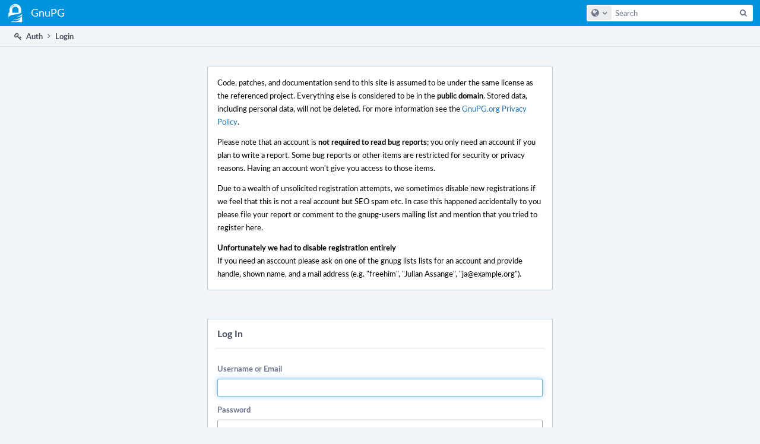

--- FILE ---
content_type: text/javascript; charset=utf-8
request_url: https://files.gnupg.net/res/defaultX/phabricator/98e6504a/rsrc/externals/javelin/core/init.js
body_size: 1375
content:
(function(){if(window.JX){return;}window.JX={};var
holding_queues={};function
makeHoldingQueue(name){if(JX[name]){return;}holding_queues[name]=[];JX[name]=function(){holding_queues[name].push(arguments);};}JX.flushHoldingQueue=function(name,fn){for(var
ii=0;ii<holding_queues[name].length;ii++){fn.apply(null,holding_queues[name][ii]);}holding_queues[name]={};};makeHoldingQueue('install');makeHoldingQueue('behavior');makeHoldingQueue('install-init');var
loaded=false;var
onload=[];var
master_event_queue=[];var
root=document.documentElement;var
has_add_event_listener=!!root.addEventListener;window.__DEV__=!!root.getAttribute('data-developer-mode');JX.__rawEventQueue=function(what){master_event_queue.push(what);var
ii;var
Stratcom=JX['Stratcom'];if(!loaded&&what.type=='domready'){var
initializers=[];var
tags=JX.DOM.scry(document.body,'data');for(ii=0;ii<tags.length;ii++){if(tags[ii].parentNode!==document.body){continue;}var
tag_kind=tags[ii].getAttribute('data-javelin-init-kind');var
tag_data=tags[ii].getAttribute('data-javelin-init-data');tag_data=JX.JSON.parse(tag_data);initializers.push({kind:tag_kind,data:tag_data});}Stratcom.initialize(initializers);loaded=true;}if(loaded){var
local_queue=master_event_queue;master_event_queue=[];for(ii=0;ii<local_queue.length;++ii){var
evt=local_queue[ii];try{var
test=evt.type;}catch(x){continue;}if(evt.type=='domready'){document.body&&(document.body.id='');for(var
jj=0;jj<onload.length;jj++){onload[jj]();}}Stratcom.dispatch(evt);}}else{var
target=what.srcElement||what.target;if(target&&(what.type
in{click:1,submit:1})&&target.getAttribute&&target.getAttribute('data-mustcapture')==='1'){what.returnValue=false;what.preventDefault&&what.preventDefault();document.body.id='event_capture';if(!add_event_listener&&document.createEventObject){master_event_queue.pop();master_event_queue.push(document.createEventObject(what));}return false;}}};JX.enableDispatch=function(target,type){if(__DEV__){JX.__allowedEvents[type]=true;}if(target.addEventListener){target.addEventListener(type,JX.__rawEventQueue,true);}else
if(target.attachEvent){target.attachEvent('on'+type,JX.__rawEventQueue);}};var
document_events=['click','dblclick','change','submit','keypress','mousedown','mouseover','mouseout','keyup','keydown','input','drop','dragenter','dragleave','dragover','paste','touchstart','touchmove','touchend','touchcancel','load'];if(!has_add_event_listener){document_events.push('focusin','focusout');}if(window.opera){document_events.push('focus','blur');}if(__DEV__){JX.__allowedEvents={};if('onpagehide'in
window){JX.__allowedEvents.unload=true;}}var
ii;for(ii=0;ii<document_events.length;++ii){JX.enableDispatch(root,document_events[ii]);}var
window_events=[('onpagehide'in
window)?'pagehide':'unload','resize','scroll','focus','blur','popstate','hashchange','mouseup'];try{if(window.localStorage){window_events.push('storage');}}catch(storage_exception){}for(ii=0;ii<window_events.length;++ii){JX.enableDispatch(window,window_events[ii]);}JX.__simulate=function(node,event){if(!has_add_event_listener){var
e={target:node,type:event};JX.__rawEventQueue(e);if(e.returnValue===false){return false;}}};if(has_add_event_listener){document.addEventListener('DOMContentLoaded',function(){JX.__rawEventQueue({type:'domready'});},true);}else{var
ready='if (this.readyState == "complete") {'+'JX.__rawEventQueue({type: "domready"});'+'}';document.write('<script'+' defer="defer"'+' onreadystatechange="'+ready+'"'+'><\/sc'+'ript'+'>');}JX.onload=function(func){if(loaded){func();}else{onload.push(func);}};})();